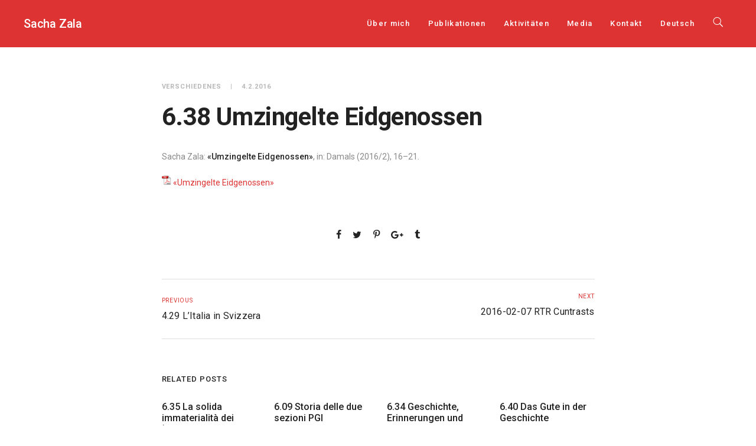

--- FILE ---
content_type: text/html; charset=UTF-8
request_url: https://www.zala.ch/6-38-umzingelte-eidgenossen/?lang=de
body_size: 10175
content:
<!DOCTYPE html>
<html lang="de-DE">
	<head>
		<meta charset="UTF-8">
		<title>6.38 Umzingelte Eidgenossen &#8211; Sacha Zala</title>
<meta name='robots' content='max-image-preview:large' />
	<style>img:is([sizes="auto" i], [sizes^="auto," i]) { contain-intrinsic-size: 3000px 1500px }</style>
	<link rel="alternate" hreflang="it-it" href="https://www.zala.ch/6-38-umzingelte-eidgenossen/" />
<link rel="alternate" hreflang="de-de" href="https://www.zala.ch/6-38-umzingelte-eidgenossen/?lang=de" />
<link rel="alternate" hreflang="fr-fr" href="https://www.zala.ch/6-38-umzingelte-eidgenossen/?lang=fr" />
<link rel="alternate" hreflang="en-us" href="https://www.zala.ch/6-38-umzingelte-eidgenossen/?lang=en" />
<link rel="alternate" hreflang="x-default" href="https://www.zala.ch/6-38-umzingelte-eidgenossen/" />
<link rel='dns-prefetch' href='//fonts.googleapis.com' />
<link rel="alternate" type="application/rss+xml" title="Sacha Zala &raquo; Feed" href="https://www.zala.ch/feed/?lang=de" />
<link rel="alternate" type="application/rss+xml" title="Sacha Zala &raquo; Kommentar-Feed" href="https://www.zala.ch/comments/feed/?lang=de" />
<script type="text/javascript">
/* <![CDATA[ */
window._wpemojiSettings = {"baseUrl":"https:\/\/s.w.org\/images\/core\/emoji\/16.0.1\/72x72\/","ext":".png","svgUrl":"https:\/\/s.w.org\/images\/core\/emoji\/16.0.1\/svg\/","svgExt":".svg","source":{"concatemoji":"https:\/\/www.zala.ch\/wp-includes\/js\/wp-emoji-release.min.js?ver=299b26088f72f7a4c8e610b13d5c7bb4"}};
/*! This file is auto-generated */
!function(s,n){var o,i,e;function c(e){try{var t={supportTests:e,timestamp:(new Date).valueOf()};sessionStorage.setItem(o,JSON.stringify(t))}catch(e){}}function p(e,t,n){e.clearRect(0,0,e.canvas.width,e.canvas.height),e.fillText(t,0,0);var t=new Uint32Array(e.getImageData(0,0,e.canvas.width,e.canvas.height).data),a=(e.clearRect(0,0,e.canvas.width,e.canvas.height),e.fillText(n,0,0),new Uint32Array(e.getImageData(0,0,e.canvas.width,e.canvas.height).data));return t.every(function(e,t){return e===a[t]})}function u(e,t){e.clearRect(0,0,e.canvas.width,e.canvas.height),e.fillText(t,0,0);for(var n=e.getImageData(16,16,1,1),a=0;a<n.data.length;a++)if(0!==n.data[a])return!1;return!0}function f(e,t,n,a){switch(t){case"flag":return n(e,"\ud83c\udff3\ufe0f\u200d\u26a7\ufe0f","\ud83c\udff3\ufe0f\u200b\u26a7\ufe0f")?!1:!n(e,"\ud83c\udde8\ud83c\uddf6","\ud83c\udde8\u200b\ud83c\uddf6")&&!n(e,"\ud83c\udff4\udb40\udc67\udb40\udc62\udb40\udc65\udb40\udc6e\udb40\udc67\udb40\udc7f","\ud83c\udff4\u200b\udb40\udc67\u200b\udb40\udc62\u200b\udb40\udc65\u200b\udb40\udc6e\u200b\udb40\udc67\u200b\udb40\udc7f");case"emoji":return!a(e,"\ud83e\udedf")}return!1}function g(e,t,n,a){var r="undefined"!=typeof WorkerGlobalScope&&self instanceof WorkerGlobalScope?new OffscreenCanvas(300,150):s.createElement("canvas"),o=r.getContext("2d",{willReadFrequently:!0}),i=(o.textBaseline="top",o.font="600 32px Arial",{});return e.forEach(function(e){i[e]=t(o,e,n,a)}),i}function t(e){var t=s.createElement("script");t.src=e,t.defer=!0,s.head.appendChild(t)}"undefined"!=typeof Promise&&(o="wpEmojiSettingsSupports",i=["flag","emoji"],n.supports={everything:!0,everythingExceptFlag:!0},e=new Promise(function(e){s.addEventListener("DOMContentLoaded",e,{once:!0})}),new Promise(function(t){var n=function(){try{var e=JSON.parse(sessionStorage.getItem(o));if("object"==typeof e&&"number"==typeof e.timestamp&&(new Date).valueOf()<e.timestamp+604800&&"object"==typeof e.supportTests)return e.supportTests}catch(e){}return null}();if(!n){if("undefined"!=typeof Worker&&"undefined"!=typeof OffscreenCanvas&&"undefined"!=typeof URL&&URL.createObjectURL&&"undefined"!=typeof Blob)try{var e="postMessage("+g.toString()+"("+[JSON.stringify(i),f.toString(),p.toString(),u.toString()].join(",")+"));",a=new Blob([e],{type:"text/javascript"}),r=new Worker(URL.createObjectURL(a),{name:"wpTestEmojiSupports"});return void(r.onmessage=function(e){c(n=e.data),r.terminate(),t(n)})}catch(e){}c(n=g(i,f,p,u))}t(n)}).then(function(e){for(var t in e)n.supports[t]=e[t],n.supports.everything=n.supports.everything&&n.supports[t],"flag"!==t&&(n.supports.everythingExceptFlag=n.supports.everythingExceptFlag&&n.supports[t]);n.supports.everythingExceptFlag=n.supports.everythingExceptFlag&&!n.supports.flag,n.DOMReady=!1,n.readyCallback=function(){n.DOMReady=!0}}).then(function(){return e}).then(function(){var e;n.supports.everything||(n.readyCallback(),(e=n.source||{}).concatemoji?t(e.concatemoji):e.wpemoji&&e.twemoji&&(t(e.twemoji),t(e.wpemoji)))}))}((window,document),window._wpemojiSettings);
/* ]]> */
</script>
<style id='wp-emoji-styles-inline-css' type='text/css'>

	img.wp-smiley, img.emoji {
		display: inline !important;
		border: none !important;
		box-shadow: none !important;
		height: 1em !important;
		width: 1em !important;
		margin: 0 0.07em !important;
		vertical-align: -0.1em !important;
		background: none !important;
		padding: 0 !important;
	}
</style>
<link rel='stylesheet' id='wp-block-library-css' href='https://www.zala.ch/wp-includes/css/dist/block-library/style.min.css?ver=299b26088f72f7a4c8e610b13d5c7bb4' type='text/css' media='all' />
<style id='classic-theme-styles-inline-css' type='text/css'>
/*! This file is auto-generated */
.wp-block-button__link{color:#fff;background-color:#32373c;border-radius:9999px;box-shadow:none;text-decoration:none;padding:calc(.667em + 2px) calc(1.333em + 2px);font-size:1.125em}.wp-block-file__button{background:#32373c;color:#fff;text-decoration:none}
</style>
<style id='global-styles-inline-css' type='text/css'>
:root{--wp--preset--aspect-ratio--square: 1;--wp--preset--aspect-ratio--4-3: 4/3;--wp--preset--aspect-ratio--3-4: 3/4;--wp--preset--aspect-ratio--3-2: 3/2;--wp--preset--aspect-ratio--2-3: 2/3;--wp--preset--aspect-ratio--16-9: 16/9;--wp--preset--aspect-ratio--9-16: 9/16;--wp--preset--color--black: #000000;--wp--preset--color--cyan-bluish-gray: #abb8c3;--wp--preset--color--white: #ffffff;--wp--preset--color--pale-pink: #f78da7;--wp--preset--color--vivid-red: #cf2e2e;--wp--preset--color--luminous-vivid-orange: #ff6900;--wp--preset--color--luminous-vivid-amber: #fcb900;--wp--preset--color--light-green-cyan: #7bdcb5;--wp--preset--color--vivid-green-cyan: #00d084;--wp--preset--color--pale-cyan-blue: #8ed1fc;--wp--preset--color--vivid-cyan-blue: #0693e3;--wp--preset--color--vivid-purple: #9b51e0;--wp--preset--gradient--vivid-cyan-blue-to-vivid-purple: linear-gradient(135deg,rgba(6,147,227,1) 0%,rgb(155,81,224) 100%);--wp--preset--gradient--light-green-cyan-to-vivid-green-cyan: linear-gradient(135deg,rgb(122,220,180) 0%,rgb(0,208,130) 100%);--wp--preset--gradient--luminous-vivid-amber-to-luminous-vivid-orange: linear-gradient(135deg,rgba(252,185,0,1) 0%,rgba(255,105,0,1) 100%);--wp--preset--gradient--luminous-vivid-orange-to-vivid-red: linear-gradient(135deg,rgba(255,105,0,1) 0%,rgb(207,46,46) 100%);--wp--preset--gradient--very-light-gray-to-cyan-bluish-gray: linear-gradient(135deg,rgb(238,238,238) 0%,rgb(169,184,195) 100%);--wp--preset--gradient--cool-to-warm-spectrum: linear-gradient(135deg,rgb(74,234,220) 0%,rgb(151,120,209) 20%,rgb(207,42,186) 40%,rgb(238,44,130) 60%,rgb(251,105,98) 80%,rgb(254,248,76) 100%);--wp--preset--gradient--blush-light-purple: linear-gradient(135deg,rgb(255,206,236) 0%,rgb(152,150,240) 100%);--wp--preset--gradient--blush-bordeaux: linear-gradient(135deg,rgb(254,205,165) 0%,rgb(254,45,45) 50%,rgb(107,0,62) 100%);--wp--preset--gradient--luminous-dusk: linear-gradient(135deg,rgb(255,203,112) 0%,rgb(199,81,192) 50%,rgb(65,88,208) 100%);--wp--preset--gradient--pale-ocean: linear-gradient(135deg,rgb(255,245,203) 0%,rgb(182,227,212) 50%,rgb(51,167,181) 100%);--wp--preset--gradient--electric-grass: linear-gradient(135deg,rgb(202,248,128) 0%,rgb(113,206,126) 100%);--wp--preset--gradient--midnight: linear-gradient(135deg,rgb(2,3,129) 0%,rgb(40,116,252) 100%);--wp--preset--font-size--small: 13px;--wp--preset--font-size--medium: 20px;--wp--preset--font-size--large: 36px;--wp--preset--font-size--x-large: 42px;--wp--preset--spacing--20: 0.44rem;--wp--preset--spacing--30: 0.67rem;--wp--preset--spacing--40: 1rem;--wp--preset--spacing--50: 1.5rem;--wp--preset--spacing--60: 2.25rem;--wp--preset--spacing--70: 3.38rem;--wp--preset--spacing--80: 5.06rem;--wp--preset--shadow--natural: 6px 6px 9px rgba(0, 0, 0, 0.2);--wp--preset--shadow--deep: 12px 12px 50px rgba(0, 0, 0, 0.4);--wp--preset--shadow--sharp: 6px 6px 0px rgba(0, 0, 0, 0.2);--wp--preset--shadow--outlined: 6px 6px 0px -3px rgba(255, 255, 255, 1), 6px 6px rgba(0, 0, 0, 1);--wp--preset--shadow--crisp: 6px 6px 0px rgba(0, 0, 0, 1);}:where(.is-layout-flex){gap: 0.5em;}:where(.is-layout-grid){gap: 0.5em;}body .is-layout-flex{display: flex;}.is-layout-flex{flex-wrap: wrap;align-items: center;}.is-layout-flex > :is(*, div){margin: 0;}body .is-layout-grid{display: grid;}.is-layout-grid > :is(*, div){margin: 0;}:where(.wp-block-columns.is-layout-flex){gap: 2em;}:where(.wp-block-columns.is-layout-grid){gap: 2em;}:where(.wp-block-post-template.is-layout-flex){gap: 1.25em;}:where(.wp-block-post-template.is-layout-grid){gap: 1.25em;}.has-black-color{color: var(--wp--preset--color--black) !important;}.has-cyan-bluish-gray-color{color: var(--wp--preset--color--cyan-bluish-gray) !important;}.has-white-color{color: var(--wp--preset--color--white) !important;}.has-pale-pink-color{color: var(--wp--preset--color--pale-pink) !important;}.has-vivid-red-color{color: var(--wp--preset--color--vivid-red) !important;}.has-luminous-vivid-orange-color{color: var(--wp--preset--color--luminous-vivid-orange) !important;}.has-luminous-vivid-amber-color{color: var(--wp--preset--color--luminous-vivid-amber) !important;}.has-light-green-cyan-color{color: var(--wp--preset--color--light-green-cyan) !important;}.has-vivid-green-cyan-color{color: var(--wp--preset--color--vivid-green-cyan) !important;}.has-pale-cyan-blue-color{color: var(--wp--preset--color--pale-cyan-blue) !important;}.has-vivid-cyan-blue-color{color: var(--wp--preset--color--vivid-cyan-blue) !important;}.has-vivid-purple-color{color: var(--wp--preset--color--vivid-purple) !important;}.has-black-background-color{background-color: var(--wp--preset--color--black) !important;}.has-cyan-bluish-gray-background-color{background-color: var(--wp--preset--color--cyan-bluish-gray) !important;}.has-white-background-color{background-color: var(--wp--preset--color--white) !important;}.has-pale-pink-background-color{background-color: var(--wp--preset--color--pale-pink) !important;}.has-vivid-red-background-color{background-color: var(--wp--preset--color--vivid-red) !important;}.has-luminous-vivid-orange-background-color{background-color: var(--wp--preset--color--luminous-vivid-orange) !important;}.has-luminous-vivid-amber-background-color{background-color: var(--wp--preset--color--luminous-vivid-amber) !important;}.has-light-green-cyan-background-color{background-color: var(--wp--preset--color--light-green-cyan) !important;}.has-vivid-green-cyan-background-color{background-color: var(--wp--preset--color--vivid-green-cyan) !important;}.has-pale-cyan-blue-background-color{background-color: var(--wp--preset--color--pale-cyan-blue) !important;}.has-vivid-cyan-blue-background-color{background-color: var(--wp--preset--color--vivid-cyan-blue) !important;}.has-vivid-purple-background-color{background-color: var(--wp--preset--color--vivid-purple) !important;}.has-black-border-color{border-color: var(--wp--preset--color--black) !important;}.has-cyan-bluish-gray-border-color{border-color: var(--wp--preset--color--cyan-bluish-gray) !important;}.has-white-border-color{border-color: var(--wp--preset--color--white) !important;}.has-pale-pink-border-color{border-color: var(--wp--preset--color--pale-pink) !important;}.has-vivid-red-border-color{border-color: var(--wp--preset--color--vivid-red) !important;}.has-luminous-vivid-orange-border-color{border-color: var(--wp--preset--color--luminous-vivid-orange) !important;}.has-luminous-vivid-amber-border-color{border-color: var(--wp--preset--color--luminous-vivid-amber) !important;}.has-light-green-cyan-border-color{border-color: var(--wp--preset--color--light-green-cyan) !important;}.has-vivid-green-cyan-border-color{border-color: var(--wp--preset--color--vivid-green-cyan) !important;}.has-pale-cyan-blue-border-color{border-color: var(--wp--preset--color--pale-cyan-blue) !important;}.has-vivid-cyan-blue-border-color{border-color: var(--wp--preset--color--vivid-cyan-blue) !important;}.has-vivid-purple-border-color{border-color: var(--wp--preset--color--vivid-purple) !important;}.has-vivid-cyan-blue-to-vivid-purple-gradient-background{background: var(--wp--preset--gradient--vivid-cyan-blue-to-vivid-purple) !important;}.has-light-green-cyan-to-vivid-green-cyan-gradient-background{background: var(--wp--preset--gradient--light-green-cyan-to-vivid-green-cyan) !important;}.has-luminous-vivid-amber-to-luminous-vivid-orange-gradient-background{background: var(--wp--preset--gradient--luminous-vivid-amber-to-luminous-vivid-orange) !important;}.has-luminous-vivid-orange-to-vivid-red-gradient-background{background: var(--wp--preset--gradient--luminous-vivid-orange-to-vivid-red) !important;}.has-very-light-gray-to-cyan-bluish-gray-gradient-background{background: var(--wp--preset--gradient--very-light-gray-to-cyan-bluish-gray) !important;}.has-cool-to-warm-spectrum-gradient-background{background: var(--wp--preset--gradient--cool-to-warm-spectrum) !important;}.has-blush-light-purple-gradient-background{background: var(--wp--preset--gradient--blush-light-purple) !important;}.has-blush-bordeaux-gradient-background{background: var(--wp--preset--gradient--blush-bordeaux) !important;}.has-luminous-dusk-gradient-background{background: var(--wp--preset--gradient--luminous-dusk) !important;}.has-pale-ocean-gradient-background{background: var(--wp--preset--gradient--pale-ocean) !important;}.has-electric-grass-gradient-background{background: var(--wp--preset--gradient--electric-grass) !important;}.has-midnight-gradient-background{background: var(--wp--preset--gradient--midnight) !important;}.has-small-font-size{font-size: var(--wp--preset--font-size--small) !important;}.has-medium-font-size{font-size: var(--wp--preset--font-size--medium) !important;}.has-large-font-size{font-size: var(--wp--preset--font-size--large) !important;}.has-x-large-font-size{font-size: var(--wp--preset--font-size--x-large) !important;}
:where(.wp-block-post-template.is-layout-flex){gap: 1.25em;}:where(.wp-block-post-template.is-layout-grid){gap: 1.25em;}
:where(.wp-block-columns.is-layout-flex){gap: 2em;}:where(.wp-block-columns.is-layout-grid){gap: 2em;}
:root :where(.wp-block-pullquote){font-size: 1.5em;line-height: 1.6;}
</style>
<link rel='stylesheet' id='wpml-legacy-dropdown-0-css' href='https://www.zala.ch/wp-content/plugins/sitepress-multilingual-cms/templates/language-switchers/legacy-dropdown/style.min.css?ver=1' type='text/css' media='all' />
<style id='wpml-legacy-dropdown-0-inline-css' type='text/css'>
.wpml-ls-statics-shortcode_actions, .wpml-ls-statics-shortcode_actions .wpml-ls-sub-menu, .wpml-ls-statics-shortcode_actions a {border-color:#cdcdcd;}.wpml-ls-statics-shortcode_actions a, .wpml-ls-statics-shortcode_actions .wpml-ls-sub-menu a, .wpml-ls-statics-shortcode_actions .wpml-ls-sub-menu a:link, .wpml-ls-statics-shortcode_actions li:not(.wpml-ls-current-language) .wpml-ls-link, .wpml-ls-statics-shortcode_actions li:not(.wpml-ls-current-language) .wpml-ls-link:link {color:#444444;background-color:#ffffff;}.wpml-ls-statics-shortcode_actions .wpml-ls-sub-menu a:hover,.wpml-ls-statics-shortcode_actions .wpml-ls-sub-menu a:focus, .wpml-ls-statics-shortcode_actions .wpml-ls-sub-menu a:link:hover, .wpml-ls-statics-shortcode_actions .wpml-ls-sub-menu a:link:focus {color:#000000;background-color:#eeeeee;}.wpml-ls-statics-shortcode_actions .wpml-ls-current-language > a {color:#444444;background-color:#ffffff;}.wpml-ls-statics-shortcode_actions .wpml-ls-current-language:hover>a, .wpml-ls-statics-shortcode_actions .wpml-ls-current-language>a:focus {color:#000000;background-color:#eeeeee;}
</style>
<link rel='stylesheet' id='wpml-menu-item-0-css' href='https://www.zala.ch/wp-content/plugins/sitepress-multilingual-cms/templates/language-switchers/menu-item/style.min.css?ver=1' type='text/css' media='all' />
<link rel='stylesheet' id='cms-navigation-style-base-css' href='https://www.zala.ch/wp-content/plugins/wpml-cms-nav/res/css/cms-navigation-base.css?ver=1.5.6' type='text/css' media='screen' />
<link rel='stylesheet' id='cms-navigation-style-css' href='https://www.zala.ch/wp-content/plugins/wpml-cms-nav/res/css/cms-navigation.css?ver=1.5.6' type='text/css' media='screen' />
<link rel='stylesheet' id='mediaelement-css' href='https://www.zala.ch/wp-includes/js/mediaelement/mediaelementplayer-legacy.min.css?ver=4.2.17' type='text/css' media='all' />
<link rel='stylesheet' id='wp-mediaelement-css' href='https://www.zala.ch/wp-includes/js/mediaelement/wp-mediaelement.min.css?ver=299b26088f72f7a4c8e610b13d5c7bb4' type='text/css' media='all' />
<link rel='stylesheet' id='bateaux-css' href='https://www.zala.ch/wp-content/themes/bateaux/dist/css/main.min.css?ver=1.2.6' type='text/css' media='all' />
<link rel='stylesheet' id='bateaux-custom-css' href='//www.zala.ch/wp-content/uploads/style-custom.css?ver=f3abdf7b' type='text/css' media='all' />
<link rel='stylesheet' id='bateaux-google-fonts-css' href='//fonts.googleapis.com/css?family=Roboto%3A400%2C400italic%2C700%2C700italic%2C500%2C500italic&#038;ver=6.8.3' type='text/css' media='all' />
<link rel='stylesheet' id='mimetypes-link-icons-css' href='https://www.zala.ch/wp-content/plugins/mimetypes-link-icons/css/style.php?cssvars=bXRsaV9oZWlnaHQ9MTYmbXRsaV9pbWFnZV90eXBlPXBuZyZtdGxpX2xlZnRvcnJpZ2h0PWxlZnQmYWN0aXZlX3R5cGVzPXBkZg%3D&#038;ver=3.0' type='text/css' media='all' />
<script type="text/javascript" src="https://www.zala.ch/wp-includes/js/jquery/jquery.min.js?ver=3.7.1" id="jquery-core-js"></script>
<script type="text/javascript" src="https://www.zala.ch/wp-includes/js/jquery/jquery-migrate.min.js?ver=3.4.1" id="jquery-migrate-js"></script>
<script type="text/javascript" src="https://www.zala.ch/wp-content/plugins/sitepress-multilingual-cms/templates/language-switchers/legacy-dropdown/script.min.js?ver=1" id="wpml-legacy-dropdown-0-js"></script>
<link rel="https://api.w.org/" href="https://www.zala.ch/wp-json/" /><link rel="alternate" title="JSON" type="application/json" href="https://www.zala.ch/wp-json/wp/v2/posts/20035" /><link rel="canonical" href="https://www.zala.ch/6-38-umzingelte-eidgenossen/?lang=de" />
<link rel="alternate" title="oEmbed (JSON)" type="application/json+oembed" href="https://www.zala.ch/wp-json/oembed/1.0/embed?url=https%3A%2F%2Fwww.zala.ch%2F6-38-umzingelte-eidgenossen%2F%3Flang%3Dde" />
<link rel="alternate" title="oEmbed (XML)" type="text/xml+oembed" href="https://www.zala.ch/wp-json/oembed/1.0/embed?url=https%3A%2F%2Fwww.zala.ch%2F6-38-umzingelte-eidgenossen%2F%3Flang%3Dde&#038;format=xml" />
<meta name="generator" content="WPML ver:4.8.6 stt:1,4,3,27;" />
<meta name="viewport" content="width=device-width, initial-scale=1.0"><!--[if lte IE 9]><style type="text/css">.btx-opacity1 { opacity: 1; }</style><![endif]-->		<style type="text/css" id="wp-custom-css">
			/*
Puoi aggiungere qui il tuo codice CSS.

Per maggiori informazioni consulta la documentazione (fai clic sull'icona con il punto interrogativo qui sopra).
*/
.btx-post-media img {
    display: initial;
    margin: 0 auto;
    max-height: 300px;
	width: auto;	
}

.btx-archive-content img {
    margin-left: 100px;
    max-width: 150px;
}

		</style>
			</head>

	

<body data-rsssl=1 class="wp-singular post-template-default single single-post postid-20035 single-format-standard wp-theme-bateaux btx-layout btx-layout--wide btx-layout-responsive btx-layout--topnav btx-layout--topnav-standard btx-layout--fixednav" data-scheme="light" data-layout="wide" data-arrow_style="ln-arrow" data-arrow_background="square">
		
	<div class="btx-wrapper btx-p-bg-bg btx-wrapper--parallax-footer">

		
			
			<header class="btx-header" data-transparent="" data-height="80">
				
															
<nav class="btx-navbar btx-navbar--standard btx-light-scheme btx-highlight-border btx-navbar-dropdown-dark-scheme btx-navbar--right btx-navbar--custom" data-height="80" data-style="standard" data-fixed="true" data-height_fixed="50" data-transition="custom-show" data-transition_point="">
	<div class="btx-container--fullwidth">
		<div class="btx-navbar-content-wrapper">
			<div class="btx-navbar-header">
				<a class="btx-navbar-brand" href="https://www.zala.ch/?lang=de">

											<span class="btx-navbar-logo btx-navbar-logo--text">Sacha Zala</span>
					
									</a>
			</div>

			
			<ul id="menu-menu-deu" class="btx-navbar-nav btx-menu"><li  id="menu-item-4297" class="menu-item menu-item-type-post_type menu-item-object-page menu-item-4297"><a href="https://www.zala.ch/about/?lang=de">Über mich</a></li><li  id="menu-item-19539" class="menu-item menu-item-type-post_type menu-item-object-page menu-item-19539"><a href="https://www.zala.ch/publikationen/?lang=de">Publikationen</a></li><li  id="menu-item-4355" class="menu-item menu-item-type-post_type menu-item-object-page menu-item-4355"><a href="https://www.zala.ch/activities/?lang=de">Aktivitäten</a></li><li  id="menu-item-19544" class="menu-item menu-item-type-taxonomy menu-item-object-category menu-item-19544"><a href="https://www.zala.ch/category/media/?lang=de">Media</a></li><li  id="menu-item-4290" class="menu-item menu-item-type-post_type menu-item-object-page menu-item-4290"><a href="https://www.zala.ch/kontakt/?lang=de">Kontakt</a></li><li  id="menu-item-wpml-ls-246-de" class="menu-item-language menu-item-language-current menu-item wpml-ls-slot-246 wpml-ls-item wpml-ls-item-de wpml-ls-current-language wpml-ls-menu-item menu-item-type-wpml_ls_menu_item menu-item-object-wpml_ls_menu_item menu-item-has-children menu-item-wpml-ls-246-de"><a href="https://www.zala.ch/6-38-umzingelte-eidgenossen/?lang=de" role="menuitem"><span class="wpml-ls-native" lang="de">Deutsch</span></a><ul class="sub-menu btx-s-bg-bg"><li  id="menu-item-wpml-ls-246-it" class="menu-item-language menu-item wpml-ls-slot-246 wpml-ls-item wpml-ls-item-it wpml-ls-menu-item wpml-ls-first-item menu-item-type-wpml_ls_menu_item menu-item-object-wpml_ls_menu_item menu-item-wpml-ls-246-it"><a title="Zu Italiano wechseln" href="https://www.zala.ch/6-38-umzingelte-eidgenossen/" aria-label="Zu Italiano wechseln" role="menuitem"><span class="wpml-ls-native" lang="it">Italiano</span></a></li><li  id="menu-item-wpml-ls-246-fr" class="menu-item-language menu-item wpml-ls-slot-246 wpml-ls-item wpml-ls-item-fr wpml-ls-menu-item menu-item-type-wpml_ls_menu_item menu-item-object-wpml_ls_menu_item menu-item-wpml-ls-246-fr"><a title="Zu Français wechseln" href="https://www.zala.ch/6-38-umzingelte-eidgenossen/?lang=fr" aria-label="Zu Français wechseln" role="menuitem"><span class="wpml-ls-native" lang="fr">Français</span></a></li><li  id="menu-item-wpml-ls-246-en" class="menu-item-language menu-item wpml-ls-slot-246 wpml-ls-item wpml-ls-item-en wpml-ls-menu-item wpml-ls-last-item menu-item-type-wpml_ls_menu_item menu-item-object-wpml_ls_menu_item menu-item-wpml-ls-246-en"><a title="Zu English wechseln" href="https://www.zala.ch/6-38-umzingelte-eidgenossen/?lang=en" aria-label="Zu English wechseln" role="menuitem"><span class="wpml-ls-native" lang="en">English</span></a></li></ul></li><li class="btx-menu-search"><a href="#" class="js-menu-search"><i class="twf twf-search"></i></a><div class="btx-navbar-search btx-p-bg-bg btx-s-text-color"><span class="btx-close-button twf twf-ln-cross"></span><form class="btx-search-form" role="search" method="get" action="https://www.zala.ch/?lang=de"><span class="btx-search-form-title twf twf-search"></span><input type="text" placeholder="Search" value="" name="s" /></form></div></li></ul>
					</div>
	</div>
</nav>
										<div class="btx-header-widgets btx-left-alignment btx-dark-scheme">
						<div class="btx-header-widgets-content">
							<div class="btx-container--fullwidth">
								<div class="btx-row">

																			<div class="btx-header-widgets-column btx-p-border-border btx-col-3">
																							<div class="btx-widgets">
													<ul class="btx-widgets-list">
																											</ul>
												</div>
																					</div>
																			<div class="btx-header-widgets-column btx-p-border-border btx-col-3">
																					</div>
																			<div class="btx-header-widgets-column btx-p-border-border btx-col-3">
																							<div class="btx-widgets">
													<ul class="btx-widgets-list">
														<li id="bateaux_widget_post-3" class="widget btx-widget btx-widget-blog"><div class="btx-heading btx-heading--default btx-heading--plain btx-s-text-border"><h3 class="btx-heading-text ">Insegnamento</h3></div><div class="btx-widget-item number-style"><a href="https://www.zala.ch/?post_type=post&#038;p=34763&#038;lang=de" class="btx-media btx-p-border-border btx-media-flag btx-left-align"><div class="btx-widget-index"><div class="btx-widget-number btx-p-bg-bg btx-p-border-border btx-s-text-color">1</div></div><div class="btx-widget-body btx-media-body"><div class="btx-widget-title">Die Schweiz und die KSZE 1969–1994</div><div class="btx-widget-category">Lehre</div></div></a><a href="https://www.zala.ch/?post_type=post&#038;p=36984&#038;lang=de" class="btx-media btx-p-border-border btx-media-flag btx-left-align"><div class="btx-widget-index"><div class="btx-widget-number btx-p-bg-bg btx-p-border-border btx-s-text-color">2</div></div><div class="btx-widget-body btx-media-body"><div class="btx-widget-title">La gouvernance globale et les organisations internationales XIXᵉ – XXᵉ siècle</div><div class="btx-widget-category">Lehre</div></div></a><a href="https://www.zala.ch/?post_type=post&#038;p=34755&#038;lang=de" class="btx-media btx-p-border-border btx-media-flag btx-left-align"><div class="btx-widget-index"><div class="btx-widget-number btx-p-bg-bg btx-p-border-border btx-s-text-color">3</div></div><div class="btx-widget-body btx-media-body"><div class="btx-widget-title">Die Schweiz und die europäischen Mächte im langen 19. Jahrhundert</div><div class="btx-widget-category">Lehre</div></div></a><a href="https://www.zala.ch/?post_type=post&#038;p=34031&#038;lang=de" class="btx-media btx-p-border-border btx-media-flag btx-left-align"><div class="btx-widget-index"><div class="btx-widget-number btx-p-bg-bg btx-p-border-border btx-s-text-color">4</div></div><div class="btx-widget-body btx-media-body"><div class="btx-widget-title">Nach der Wende: Die schweizerische Aussenpolitik 1990–1994</div><div class="btx-widget-category">Lehre</div></div></a><a href="https://www.zala.ch/?post_type=post&#038;p=34028&#038;lang=de" class="btx-media btx-p-border-border btx-media-flag btx-left-align"><div class="btx-widget-index"><div class="btx-widget-number btx-p-bg-bg btx-p-border-border btx-s-text-color">5</div></div><div class="btx-widget-body btx-media-body"><div class="btx-widget-title">Nach der Wende: Die schweizerische Aussenpolitik 1990–1994</div><div class="btx-widget-category">Lehre</div></div></a></div></li>
													</ul>
												</div>
																					</div>
																			<div class="btx-header-widgets-column btx-p-border-border btx-col-3">
																							<div class="btx-widgets">
													<ul class="btx-widgets-list">
														<li id="bateaux_widget_post-4" class="widget btx-widget btx-widget-blog"><div class="btx-heading btx-heading--default btx-heading--plain btx-s-text-border"><h3 class="btx-heading-text ">Relazioni</h3></div><div class="btx-widget-item number-style"><a href="https://www.zala.ch/?post_type=post&#038;p=37290&#038;lang=de" class="btx-media btx-p-border-border btx-media-flag btx-left-align"><div class="btx-widget-index"><div class="btx-widget-number btx-p-bg-bg btx-p-border-border btx-s-text-color">1</div></div><div class="btx-widget-body btx-media-body"><div class="btx-widget-title">2026-01-15 Kaderseminar Kanton Aargau</div><div class="btx-widget-category">Vorträge</div></div></a><a href="https://www.zala.ch/?post_type=post&#038;p=37313&#038;lang=de" class="btx-media btx-p-border-border btx-media-flag btx-left-align"><div class="btx-widget-index"><div class="btx-widget-number btx-p-bg-bg btx-p-border-border btx-s-text-color">2</div></div><div class="btx-widget-body btx-media-body"><div class="btx-widget-title">2026-01-03 Dodis</div><div class="btx-widget-category">Vorträge</div></div></a><a href="https://www.zala.ch/?post_type=post&#038;p=37300&#038;lang=de" class="btx-media btx-p-border-border btx-media-flag btx-left-align"><div class="btx-widget-index"><div class="btx-widget-number btx-p-bg-bg btx-p-border-border btx-s-text-color">3</div></div><div class="btx-widget-body btx-media-body"><div class="btx-widget-title">2025-12-17 Colleguim 60 plus</div><div class="btx-widget-category">Vorträge</div></div></a><a href="https://www.zala.ch/?post_type=post&#038;p=37323&#038;lang=de" class="btx-media btx-p-border-border btx-media-flag btx-left-align"><div class="btx-widget-index"><div class="btx-widget-number btx-p-bg-bg btx-p-border-border btx-s-text-color">4</div></div><div class="btx-widget-body btx-media-body"><div class="btx-widget-title">2025-12-06 Dodis</div><div class="btx-widget-category">Vorträge</div></div></a><a href="https://www.zala.ch/?post_type=post&#038;p=36316&#038;lang=de" class="btx-media btx-p-border-border btx-media-flag btx-left-align"><div class="btx-widget-index"><div class="btx-widget-number btx-p-bg-bg btx-p-border-border btx-s-text-color">5</div></div><div class="btx-widget-body btx-media-body"><div class="btx-widget-title">2025-12-02 Historischer Verein des Kantons Bern</div><div class="btx-widget-category">Vorträge</div></div></a></div></li>
													</ul>
												</div>
																					</div>
																	</div>
							</div>
						</div>
					</div>
													
<nav class="btx-navbar--mobile btx-navbar--mobile--full btx-navbar--minimal btx-navbar--minimal--full btx-light-scheme" data-height="60" data-fixed="true" data-transition="custom-show" data-transition_point="">
	<div class="btx-container--fullwidth">
		<div class="btx-navbar-content-wrapper">
			<div class="btx-navbar-header">
				<a class="btx-navbar-brand" href="https://www.zala.ch/?lang=de">

					
													<span class="btx-navbar-logo btx-navbar-logo--text">Sacha Zala</span>
						
					
									</a>
			</div>

			
							<a class="btx-collapsed-button" href="#" data-target=".btx-collapsed-menu">
					<span class="btx-lines"></span>
				</a>
									<div class="btx-collapsed-menu btx-collapsed-menu--full btx-p-bg-bg">
						<div class="btx-collapsed-menu-inner">
							<ul id="menu-menu-deu-1" class="btx-navbar-nav btx-menu"><li  class="menu-item menu-item-type-post_type menu-item-object-page menu-item-4297"><a href="https://www.zala.ch/about/?lang=de">Über mich</a></li><li  class="menu-item menu-item-type-post_type menu-item-object-page menu-item-19539"><a href="https://www.zala.ch/publikationen/?lang=de">Publikationen</a></li><li  class="menu-item menu-item-type-post_type menu-item-object-page menu-item-4355"><a href="https://www.zala.ch/activities/?lang=de">Aktivitäten</a></li><li  class="menu-item menu-item-type-taxonomy menu-item-object-category menu-item-19544"><a href="https://www.zala.ch/category/media/?lang=de">Media</a></li><li  class="menu-item menu-item-type-post_type menu-item-object-page menu-item-4290"><a href="https://www.zala.ch/kontakt/?lang=de">Kontakt</a></li><li  class="menu-item-language menu-item-language-current menu-item wpml-ls-slot-246 wpml-ls-item wpml-ls-item-de wpml-ls-current-language wpml-ls-menu-item menu-item-type-wpml_ls_menu_item menu-item-object-wpml_ls_menu_item menu-item-has-children menu-item-wpml-ls-246-de"><a href="https://www.zala.ch/6-38-umzingelte-eidgenossen/?lang=de" role="menuitem"><span class="wpml-ls-native" lang="de">Deutsch</span></a><ul class="sub-menu btx-s-bg-bg"><li  class="menu-item-language menu-item wpml-ls-slot-246 wpml-ls-item wpml-ls-item-it wpml-ls-menu-item wpml-ls-first-item menu-item-type-wpml_ls_menu_item menu-item-object-wpml_ls_menu_item menu-item-wpml-ls-246-it"><a title="Zu Italiano wechseln" href="https://www.zala.ch/6-38-umzingelte-eidgenossen/" aria-label="Zu Italiano wechseln" role="menuitem"><span class="wpml-ls-native" lang="it">Italiano</span></a></li><li  class="menu-item-language menu-item wpml-ls-slot-246 wpml-ls-item wpml-ls-item-fr wpml-ls-menu-item menu-item-type-wpml_ls_menu_item menu-item-object-wpml_ls_menu_item menu-item-wpml-ls-246-fr"><a title="Zu Français wechseln" href="https://www.zala.ch/6-38-umzingelte-eidgenossen/?lang=fr" aria-label="Zu Français wechseln" role="menuitem"><span class="wpml-ls-native" lang="fr">Français</span></a></li><li  class="menu-item-language menu-item wpml-ls-slot-246 wpml-ls-item wpml-ls-item-en wpml-ls-menu-item wpml-ls-last-item menu-item-type-wpml_ls_menu_item menu-item-object-wpml_ls_menu_item menu-item-wpml-ls-246-en"><a title="Zu English wechseln" href="https://www.zala.ch/6-38-umzingelte-eidgenossen/?lang=en" aria-label="Zu English wechseln" role="menuitem"><span class="wpml-ls-native" lang="en">English</span></a></li></ul></li><li class="btx-menu-search"><a href="#" class="js-menu-search"><i class="twf twf-search"></i></a><div class="btx-navbar-search btx-p-bg-bg btx-s-text-color"><span class="btx-close-button twf twf-ln-cross"></span><form class="btx-search-form" role="search" method="get" action="https://www.zala.ch/?lang=de"><span class="btx-search-form-title twf twf-search"></span><input type="text" placeholder="Search" value="" name="s" /></form></div></li></ul>						</div>
					</div>
									</div>
	</div>
</nav>
							</header>

		
		
			<main class="btx-content btx-content--no-header" id="main">
			<article id="post-20035" class="btx-content-wrapper post-20035 post type-post status-publish format-standard hentry category-verschiedenes">
				<div class="btx-post btx-post--standard btx-post--no-sidebar btx-post-format--standard btx-post-featured--none">

											<!--Non fullwidth size media Breadcrumb begins here-->
						
					
					<div class="btx-container js-dynamic-navbar">
						
						<div class="btx-main btx-main--single">
							<div class="btx-main-wrapper">
																	<!--Post Title (overlap layout and full layout not standard post format)-->
									<div class="btx-post-headline">
										<div class="btx-post-meta"><span class="btx-post-category btx-post-category--plain"><a class="btx-p-text-color" href="https://www.zala.ch/category/publikationen/verschiedenes/?lang=de" title="Verschiedenes">Verschiedenes</a></span><span class="btx-post-date post-date date updated">4.2.2016</span></div><h1 class="btx-post-title post-title entry-title">6.38 Umzingelte Eidgenossen</h1>									</div>
								
								
								<!--Begin Main Post Part-->
								<div class="btx-post-body">
									<!--Content Part-->
																												<div class="btx-post-content">
											<p>Sacha Zala: <strong>«Umzingelte Eidgenossen»</strong>, in: Damals (2016/2), 16–21.</p>
<p><span id="more-20035"></span></p>
<p><a href="https://www.zala.ch/doc/P638.pdf" class="mtli_attachment mtli_pdf">«Umzingelte Eidgenossen»</a></p>
																					</div>
									
									
																			<!--Social Share-->
										<div class="btx-post-share btx-s-text-color btx-share btx-share--icon btx-center-align">
											<ul class="btx-social-share btx-social-share--icon" style="font-size:15px;"><li class="btx-p-border-border btx-share-item"><a href="http://www.facebook.com/share.php?u=https://www.zala.ch/6-38-umzingelte-eidgenossen/?lang=de&#038;title=6.38+Umzingelte+Eidgenossen" class="js-share btx-social-facebook"><span class="btx-icon btx-icon--with-hover btx-icon--plain btx-icon--hover-plain btx-icon--small"><span class="btx-icon-normal btx-icon-plain btx-p-brand-color" style="color:#222222;"><i class="twf twf-facebook"></i></span><span class="btx-icon-hover btx-icon-plain btx-s-brand-color" style="color:#dd3333;"><i class="twf twf-facebook"></i></span></span></a></li><li class="btx-p-border-border btx-share-item"><a href="http://twitter.com/intent/tweet?text=6.38+Umzingelte+Eidgenossen+https://www.zala.ch/6-38-umzingelte-eidgenossen/?lang=de" class="js-share btx-social-twitter"><span class="btx-icon btx-icon--with-hover btx-icon--plain btx-icon--hover-plain btx-icon--small"><span class="btx-icon-normal btx-icon-plain btx-p-brand-color" style="color:#222222;"><i class="twf twf-twitter"></i></span><span class="btx-icon-hover btx-icon-plain btx-s-brand-color" style="color:#dd3333;"><i class="twf twf-twitter"></i></span></span></a></li><li class="btx-p-border-border btx-share-item"><a href="http://pinterest.com/pin/create/button/?url=https://www.zala.ch/6-38-umzingelte-eidgenossen/?lang=de&#038;description=6.38+Umzingelte+Eidgenossen" class="js-share btx-social-pinterest"><span class="btx-icon btx-icon--with-hover btx-icon--plain btx-icon--hover-plain btx-icon--small"><span class="btx-icon-normal btx-icon-plain btx-p-brand-color" style="color:#222222;"><i class="twf twf-pinterest"></i></span><span class="btx-icon-hover btx-icon-plain btx-s-brand-color" style="color:#dd3333;"><i class="twf twf-pinterest"></i></span></span></a></li><li class="btx-p-border-border btx-share-item"><a href="https://plus.google.com/share?url=https://www.zala.ch/6-38-umzingelte-eidgenossen/?lang=de" class="js-share btx-social-google-plus"><span class="btx-icon btx-icon--with-hover btx-icon--plain btx-icon--hover-plain btx-icon--small"><span class="btx-icon-normal btx-icon-plain btx-p-brand-color" style="color:#222222;"><i class="twf twf-google-plus"></i></span><span class="btx-icon-hover btx-icon-plain btx-s-brand-color" style="color:#dd3333;"><i class="twf twf-google-plus"></i></span></span></a></li><li class="btx-p-border-border btx-share-item"><a href="http://www.tumblr.com/share/link?url=https://www.zala.ch/6-38-umzingelte-eidgenossen/?lang=de&#038;name=6.38+Umzingelte+Eidgenossen" class="js-share btx-social-tumblr"><span class="btx-icon btx-icon--with-hover btx-icon--plain btx-icon--hover-plain btx-icon--small"><span class="btx-icon-normal btx-icon-plain btx-p-brand-color" style="color:#222222;"><i class="twf twf-tumblr"></i></span><span class="btx-icon-hover btx-icon-plain btx-s-brand-color" style="color:#dd3333;"><i class="twf twf-tumblr"></i></span></span></a></li></ul>										</div>
									
																	</div>

																	<!--Post Navigation-->
									

	<div class="btx-item js-item-navigation btx-navigation btx-navigation--bar btx-p-border-border with-top-border with-bottom-border">

									<div class="btx-navigation-previous">
					<a href="https://www.zala.ch/4-29-litalia-in-svizzera/?lang=de" rel="prev"><i class="twf twf-ln-arrow-left"></i><div class="btx-navigation-content">
						 <span class="btx-navigation-label">Previous</span>
						 <span class="btx-navigation-title btx-s-text-color">4.29 L’Italia in Svizzera</span>
					 </div></a>				</div>
			
							<div class="btx-navigation-next">
					<a href="https://www.zala.ch/2016-02-07-rtr/?lang=de" rel="next"><div class="btx-navigation-content">
						 <span class="btx-navigation-label">Next</span>
						 <span class="btx-navigation-title btx-s-text-color">2016-02-07 RTR Cuntrasts</span>
					 </div><img width="60" height="15" src="https://www.zala.ch/wp-content/uploads/logo-rtr.jpg" class="attachment-60x60 size-60x60 wp-post-image" alt="" decoding="async" /></a>				</div>
					
		
	</div>
								
																	<!--Related Post-->
									

	
			<div class="btx-relatedpost btx-relatedpost--grid">
			<div class="btx-relatedpost-heading">
								<div class="btx-heading btx-heading--default btx-heading--plain btx-s-text-border"><h3 class="btx-heading-text ">Related Posts</h3></div>			</div>

																			
									<div class="btx-row">
				
				
	<div class="btx-relatedpost-entry btx-col-3">
		<a href="https://www.zala.ch/6-35-la-solida-immaterialita-dei-quaderni-online/?lang=de" class="btx-relatedpost-entry-inner">
			
							<div class="btx-entry-content">
											<h4 class="btx-entry-title btx-s-text-color btx-secondary-font">6.35  La solida immaterialità dei ‘Quaderni’ on line</h4>
					
											<div class="btx-entry-date">19.8.2015</div>
									</div>
					</a>
	</div>

				
																			
				
				
	<div class="btx-relatedpost-entry btx-col-3">
		<a href="https://www.zala.ch/609-storia-delle-due-sezioni-pgi/?lang=de" class="btx-relatedpost-entry-inner">
			
							<div class="btx-entry-content">
											<h4 class="btx-entry-title btx-s-text-color btx-secondary-font">6.09 Storia delle due sezioni PGI</h4>
					
											<div class="btx-entry-date">4.9.2005</div>
									</div>
					</a>
	</div>

				
																			
				
				
	<div class="btx-relatedpost-entry btx-col-3">
		<a href="https://www.zala.ch/6-34-geschichte-erinnerungen-und-andere-sklerosen/?lang=de" class="btx-relatedpost-entry-inner">
			
							<div class="btx-entry-content">
											<h4 class="btx-entry-title btx-s-text-color btx-secondary-font">6.34 Geschichte, Erinnerungen und andere Sklerosen</h4>
					
											<div class="btx-entry-date">18.8.2015</div>
									</div>
					</a>
	</div>

				
																			
				
				
	<div class="btx-relatedpost-entry btx-col-3">
		<a href="https://www.zala.ch/6-40-das-gute-in-der-geschichte/?lang=de" class="btx-relatedpost-entry-inner">
			
							<div class="btx-entry-content">
											<h4 class="btx-entry-title btx-s-text-color btx-secondary-font">6.40 Das Gute in der Geschichte</h4>
					
											<div class="btx-entry-date">4.4.2016</div>
									</div>
					</a>
	</div>

									</div>
				
								</div>
									
															</div>
						</div>

											</div>
				</div>
			</article>
		</main>
	

	<div class="js-back-to-top btx-back-to-top square btx-s-text-contrast-color">
		<div class="btx-back-to-top-background btx-s-text-bg"></div>
		<i class="twf twf-ln-chevron-up"></i>
	</div>

			<footer class="btx-footer btx-dark-scheme type-footer-bottombar">

									<div class="btx-footer-widgets btx-left-align">
						<div class="btx-container--fullwidth">
							<div class="btx-footer-widgets-content">
								<div class="btx-row">

																																																																																					
								</div>
							</div>
						</div>
					</div>
				
									<div class="btx-bottombar btx-p-border-border">
						<div class="btx-container--fullwidth">
							<div class="btx-bottombar-content btx-p-border-border">

																																												<div class="btx-widgets right">

											
											
																							<div class="widget btx-widget-social">
													<div class="btx-social btx-social--plain">
														<div class="btx-social-inner">
															<a href="https://www.facebook.com/sacha.zala" class="btx-social-item btx-social-facebook" target="_blank"><span class="btx-icon btx-icon--with-hover btx-icon--plain btx-icon--hover-plain btx-icon--small"><span class="btx-icon-normal btx-icon-plain btx-p-text-color" ><i class="twf twf-facebook"></i></span><span class="btx-icon-hover btx-icon-plain btx-p-brand-color" ><i class="twf twf-facebook"></i></span></span></a><a href="https://twitter.com/sachazala" class="btx-social-item btx-social-twitter" target="_blank"><span class="btx-icon btx-icon--with-hover btx-icon--plain btx-icon--hover-plain btx-icon--small"><span class="btx-icon-normal btx-icon-plain btx-p-text-color" ><i class="twf twf-twitter"></i></span><span class="btx-icon-hover btx-icon-plain btx-p-brand-color" ><i class="twf twf-twitter"></i></span></span></a><a href="https://www.linkedin.com/in/sachazala/" class="btx-social-item btx-social-linkedin" target="_blank"><span class="btx-icon btx-icon--with-hover btx-icon--plain btx-icon--hover-plain btx-icon--small"><span class="btx-icon-normal btx-icon-plain btx-p-text-color" ><i class="twf twf-linkedin"></i></span><span class="btx-icon-hover btx-icon-plain btx-p-brand-color" ><i class="twf twf-linkedin"></i></span></span></a>														</div>
													</div>
												</div>
											
										</div>
																																		
							</div>
						</div>
					</div>
				
			</footer>

		</div>
		<script type="speculationrules">
{"prefetch":[{"source":"document","where":{"and":[{"href_matches":"\/*"},{"not":{"href_matches":["\/wp-*.php","\/wp-admin\/*","\/wp-content\/uploads\/*","\/wp-content\/*","\/wp-content\/plugins\/*","\/wp-content\/themes\/bateaux\/*","\/*\\?(.+)"]}},{"not":{"selector_matches":"a[rel~=\"nofollow\"]"}},{"not":{"selector_matches":".no-prefetch, .no-prefetch a"}}]},"eagerness":"conservative"}]}
</script>
<script type="text/javascript" src="https://www.zala.ch/wp-includes/js/comment-reply.min.js?ver=299b26088f72f7a4c8e610b13d5c7bb4" id="comment-reply-js" async="async" data-wp-strategy="async"></script>
<script type="text/javascript" id="mediaelement-core-js-before">
/* <![CDATA[ */
var mejsL10n = {"language":"de","strings":{"mejs.download-file":"Datei herunterladen","mejs.install-flash":"You are using a browser that does not have Flash player enabled or installed. Please turn on your Flash player plugin or download the latest version from https:\/\/get.adobe.com\/flashplayer\/","mejs.fullscreen":"Vollbild","mejs.play":"Play","mejs.pause":"Pause","mejs.time-slider":"Time Slider","mejs.time-help-text":"Use Left\/Right Arrow keys to advance one second, Up\/Down arrows to advance ten seconds.","mejs.live-broadcast":"Live Broadcast","mejs.volume-help-text":"Use Up\/Down Arrow keys to increase or decrease volume.","mejs.unmute":"Laut schalten","mejs.mute":"Stumm","mejs.volume-slider":"Volume Slider","mejs.video-player":"Video Player","mejs.audio-player":"Audio Player","mejs.captions-subtitles":"Bildunterschriften \/ Untertitel","mejs.captions-chapters":"Chapters","mejs.none":"Keine","mejs.afrikaans":"Afrikaans","mejs.albanian":"Albanian","mejs.arabic":"Arabic","mejs.belarusian":"Belarusian","mejs.bulgarian":"Bulgarian","mejs.catalan":"Catalan","mejs.chinese":"Chinese","mejs.chinese-simplified":"Chinese (Simplified)","mejs.chinese-traditional":"Chinese (Traditional)","mejs.croatian":"Croatian","mejs.czech":"Czech","mejs.danish":"Danish","mejs.dutch":"Dutch","mejs.english":"English","mejs.estonian":"Estonian","mejs.filipino":"Filipino","mejs.finnish":"Finnish","mejs.french":"French","mejs.galician":"Galician","mejs.german":"German","mejs.greek":"Greek","mejs.haitian-creole":"Haitian Creole","mejs.hebrew":"Hebrew","mejs.hindi":"Hindi","mejs.hungarian":"Hungarian","mejs.icelandic":"Icelandic","mejs.indonesian":"Indonesian","mejs.irish":"Irish","mejs.italian":"Italian","mejs.japanese":"Japanese","mejs.korean":"Korean","mejs.latvian":"Latvian","mejs.lithuanian":"Lithuanian","mejs.macedonian":"Macedonian","mejs.malay":"Malay","mejs.maltese":"Maltese","mejs.norwegian":"Norwegian","mejs.persian":"Persian","mejs.polish":"Polish","mejs.portuguese":"Portuguese","mejs.romanian":"Romanian","mejs.russian":"Russian","mejs.serbian":"Serbian","mejs.slovak":"Slovak","mejs.slovenian":"Slovenian","mejs.spanish":"Spanish","mejs.swahili":"Swahili","mejs.swedish":"Swedish","mejs.tagalog":"Tagalog","mejs.thai":"Thai","mejs.turkish":"Turkish","mejs.ukrainian":"Ukrainian","mejs.vietnamese":"Vietnamese","mejs.welsh":"Welsh","mejs.yiddish":"Yiddish"}};
/* ]]> */
</script>
<script type="text/javascript" src="https://www.zala.ch/wp-includes/js/mediaelement/mediaelement-and-player.min.js?ver=4.2.17" id="mediaelement-core-js"></script>
<script type="text/javascript" src="https://www.zala.ch/wp-includes/js/mediaelement/mediaelement-migrate.min.js?ver=299b26088f72f7a4c8e610b13d5c7bb4" id="mediaelement-migrate-js"></script>
<script type="text/javascript" id="mediaelement-js-extra">
/* <![CDATA[ */
var _wpmejsSettings = {"pluginPath":"\/wp-includes\/js\/mediaelement\/","classPrefix":"mejs-","stretching":"responsive","audioShortcodeLibrary":"mediaelement","videoShortcodeLibrary":"mediaelement"};
/* ]]> */
</script>
<script type="text/javascript" src="https://www.zala.ch/wp-includes/js/mediaelement/wp-mediaelement.min.js?ver=299b26088f72f7a4c8e610b13d5c7bb4" id="wp-mediaelement-js"></script>
<script type="text/javascript" src="https://www.zala.ch/wp-includes/js/hoverIntent.min.js?ver=1.10.2" id="hoverIntent-js"></script>
<script type="text/javascript" src="https://www.zala.ch/wp-includes/js/jquery/ui/core.min.js?ver=1.13.3" id="jquery-ui-core-js"></script>
<script type="text/javascript" src="https://www.zala.ch/wp-content/themes/bateaux/dist/js/main-vendors.min.js?ver=1.2.6" id="bateaux-main-vendors-js"></script>
<script type="text/javascript" id="bateaux-js-extra">
/* <![CDATA[ */
var BateauxOptions = {"ajax_url":"https:\/\/www.zala.ch\/wp-admin\/admin-ajax.php"};
/* ]]> */
</script>
<script type="text/javascript" src="https://www.zala.ch/wp-content/themes/bateaux/dist/js/main.min.js?ver=1.2.6" id="bateaux-js"></script>
<script type="text/javascript" id="mimetypes-link-icons-js-extra">
/* <![CDATA[ */
var i18n_mtli = {"hidethings":"1","enable_async":"","enable_async_debug":"","avoid_selector":".wp-caption"};
/* ]]> */
</script>
<script type="text/javascript" src="https://www.zala.ch/wp-content/plugins/mimetypes-link-icons/js/mtli-str-replace.min.js?ver=3.1.0" id="mimetypes-link-icons-js"></script>
	</body>
</html>

<!-- WP Optimize page cache - https://teamupdraft.com/wp-optimize/ - Page not served from cache  -->
